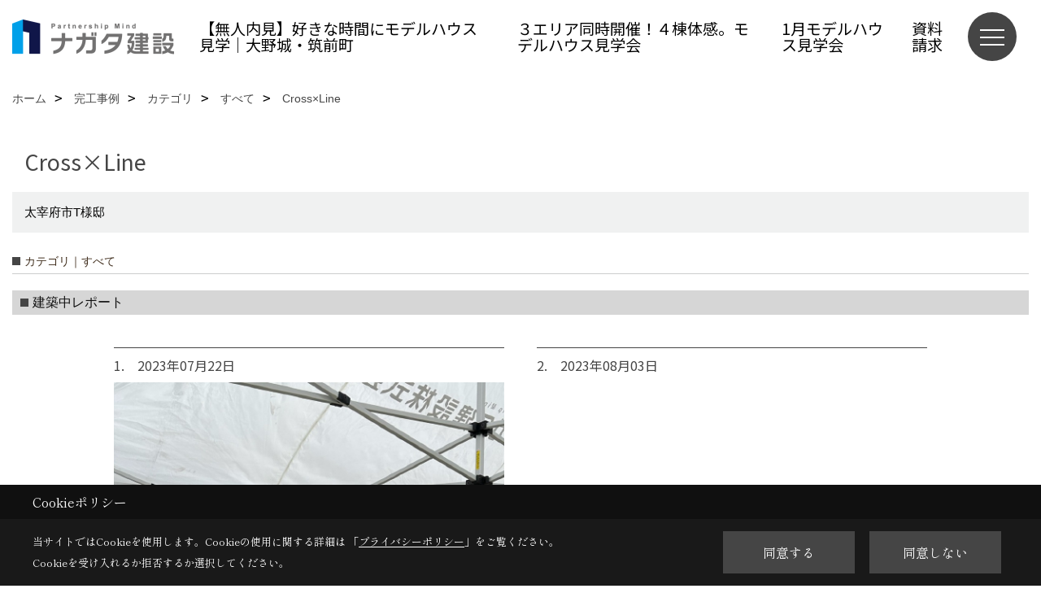

--- FILE ---
content_type: text/html; charset=UTF-8
request_url: https://www.nagatanoie.com/co_kanko_voice/5f498b46607cff592543e5d584999d16-279.html
body_size: 11206
content:
<!DOCTYPE html>
<html lang="ja">
<head prefix="og: http://ogp.me/ns# fb: http://ogp.me/ns/fb# article: http://ogp.me/ns/article#">
<script>if(self != top){window['ga-disable-G-7K3D1K4M2L'] = true;top.location=self.location;}</script>


<script>(function(w,d,s,l,i){w[l]=w[l]||[];w[l].push({'gtm.start':
new Date().getTime(),event:'gtm.js'});var f=d.getElementsByTagName(s)[0],
j=d.createElement(s),dl=l!='dataLayer'?'&l='+l:'';j.async=true;j.src=
'https://www.googletagmanager.com/gtm.js?id='+i+dl;f.parentNode.insertBefore(j,f);
})(window,document,'script','dataLayer','GTM-54QWWB');</script>

<meta http-equiv="Content-Type" content="text/html; charset=utf-8">
<base href="https://www.nagatanoie.com/">
<title>Cross×Line 事例集 ナガタ建設 注文住宅 福岡県太宰府市の工務店</title>

<meta name="viewport" content="width=device-width,initial-scale=1">
<meta http-equiv="X-UA-Compatible" content="IE=edge">
<meta http-equiv="Expires" content="14400">
<meta name="format-detection" content="telephone=no">
<meta name="keywords" content="Cross×Line,事例集,太宰府,注文住宅,工務店,福岡,ナガタ建設,筑紫野市">
<meta name="description" content="Cross×Line 事例集 福岡県太宰府市で楽しい暮らしをデザインしている工務店・ナガタ建設のテーマは「あなたらしさをきづく家。」お客様の理想を形にします／対応エリア:太宰府市・筑紫野市・春日市・大野城市・福岡市・那珂川市・小郡市・久留米市・宇美町・志免町・須恵町・筑前町・大刀洗町・佐賀県鳥栖市・佐賀県基山町など。よろしければ一度ご相談ください。">

<meta name="SKYPE_TOOLBAR" content="SKYPE_TOOLBAR_PARSER_COMPATIBLE">
<meta name="apple-mobile-web-app-title" content="ナガタ建設株式会社">
<meta property="og:type" content="article" />
<meta property="og:url" content="https://www.nagatanoie.com/co_kanko_voice/5f498b46607cff592543e5d584999d16-279.html" />
<meta property="og:title" content="Cross×Line 事例集 ナガタ建設 注文住宅 福岡県太宰府市の工務店" />
<meta property="og:description" content="Cross×Line 事例集 福岡県太宰府市で楽しい暮らしをデザインしている工務店・ナガタ建設のテーマは「あなたらしさをきづく家。」お客様の理想を形にします／対応エリア:太宰府市・筑紫野市・春日市・大野城市・福岡市・那珂川市・小郡市・久留米市・宇美町・志免町・須恵町・筑前町・大刀洗町・佐賀県鳥栖市・佐賀県基山町など。よろしければ一度ご相談ください。" />
<meta property="og:image" content="https://www.nagatanoie.com/assets/img/amp-default.png" />
<meta property="og:site_name" content="あなたらしさをきづく家 ナガタ建設公式HP | 注文住宅 福岡県太宰府市 工務店" />
<meta property="og:locale" content="ja_JP" />
<meta name="twitter:card" content="summary" />



<link rel="canonical" href="https://www.nagatanoie.com/co_kanko_voice/5f498b46607cff592543e5d584999d16-279.html">



<link rel="stylesheet" href="css/base.css?v=202601280523">
<link rel="stylesheet" href="assets/templates/css/site_design.css?v=202601280523">

<link rel="stylesheet" href="assets/css/swiper.min.css">
<link rel="stylesheet" href="css/as_co.css?202601280523">

<link rel="preconnect" href="https://fonts.googleapis.com">
<link rel="preconnect" href="https://fonts.gstatic.com" crossorigin>
<link href="https://fonts.googleapis.com/css2?family=Noto+Sans+JP&family=Shippori+Mincho&display=swap" rel="stylesheet">

<link rel="icon" href="https://www.nagatanoie.com/favicon.ico">
<link rel="apple-touch-icon" href="https://www.nagatanoie.com/assets/img/apple-touch-icon.png">

<script src="assets/js/jquery-2.2.4.min.js"></script>
<script defer>document.addEventListener('DOMContentLoaded', function(){const imagesDom = document.querySelectorAll('.rte_area img, .lazy img');imagesDom.forEach(img => {const width = img.getAttribute('width');const height = img.getAttribute('height');if (width && height) {img.style.aspectRatio = `${width} / ${height}`;}img.dataset.layzr = img.src;img.src = 'assets/img/blank.gif';});
});</script>


<script type="application/ld+json">{"@context": "http://schema.org","@type": "Organization","name": "ナガタ建設株式会社","url": "https://www.nagatanoie.com/","logo": "https://www.nagatanoie.com/./assets/article_image_save/NRV20240912163849.png","image": "","address": {"@type": "PostalAddress","postalCode": "818-0104","addressCountry": "JP","addressRegion": "福岡県","addressLocality": "太宰府市","streetAddress": "通古賀3丁目1-14"}}</script><script type="application/ld+json">{"@context": "http://schema.org","@type": "Article","headline": "Cross×Line 事例集 ナガタ建設 注文住宅 福岡県太宰府市の工務店","url": "https://www.nagatanoie.com/co_kanko_voice/5f498b46607cff592543e5d584999d16-279.html","description": "Cross×Line 事例集 福岡県太宰府市で楽しい暮らしをデザインしている工務店・ナガタ建設のテーマは「あなたらしさをきづく家。」お客様の理想を形にします／対応エリア:太宰府市・筑紫野市・春日市・大野城市・福岡市・那珂川市・小郡市・久留米市・宇美町・志免町・須恵町・筑前町・大刀洗町・佐賀県鳥栖市・佐賀県基山町など。よろしければ一度ご相談ください。","author": {"@type": "Organization","name": "ナガタ建設株式会社"}}</script>
</head>

<body id="page33" class="wide">
<noscript><iframe src="https://www.googletagmanager.com/ns.html?id=GTM-54QWWB" height="0" width="0" style="display:none;visibility:hidden"></iframe></noscript>
<a id="top" name="top"></a>

<header id="mainHeader" class="wbg">
<section id="header">

<a href="https://www.nagatanoie.com/" id="logo"><img src="./assets/article_image_save/NRV20240912163849.png" alt="ナガタ建設" width="400" height="120"></a>
<div id="headBtns">
<ul class="flx">
<li class="btn01"><a class="wf1" href="https://www.nagatanoie.com/co_event/d3f83b10a43875efea62846c8ccb7d49.html" id="header_menu01">【無人内見】好きな時間にモデルハウス見学｜大野城・筑前町</a></li>
<li class="btn02"><a class="wf1" href="https://www.nagatanoie.com/co_event/ca03e31cce9fa3b2580a27a8c9048741.html" id="header_menu02">３エリア同時開催！４棟体感。モデルハウス見学会</a></li>
<li class="btn03"><a class="wf1" href="co_event/2d97d1f79420eb478422bca549a0bb02.html" id="header_menu03">1月モデルハウス見学会</a></li>
<li class="btn04"><a class="wf1" href="siryo/select.html" id="header_menu04">資料請求</a></li>

</ul>
</div>
<div id="spbtn" class="spbtn bg"><div class="menu-button"><span class="tbn wbg"></span><span class="mbn wbg"></span><span class="bbn wbg"></span></div></div>
</section>

<nav id="navi">
<div class="inner">
<div class="navi">
<div id="gn1"><div class="bbc smn wf1">施工事例</div><ul><li><a class="bc wf1" id="menu完成写真" href="co_photo.html">・完成写真</a></li><li><a class="bc wf1" id="menu現場レポート【進行中】" href="co_seko_voice.html">・現場レポート【進行中】</a></li><li><a class="bc wf1" id="menu現場レポート【完成】" href="co_kanko_voice.html">・現場レポート【完成】</a></li><li><a class="bc wf1" id="menuお客様の声" href="co_visit.html">・お客様の声</a></li></ul></div><div id="gn2"><div class="bbc smn wf1">イベント・モデルハウス</div><ul><li><a class="bc wf1" id="menuイベント予告" href="co_event.html">・イベント予告</a></li><li><a class="bc wf1" id="menuモデルハウス" href="co_event/2d97d1f79420eb478422bca549a0bb02.html">・モデルハウス</a></li><li><a class="bc wf1" id="menuイベント報告" href="co_event_rp.html">・イベント報告</a></li></ul></div><div id="gn3"><div class="bbc smn wf1">ながたのいえの特徴</div><ul><li><a class="bc wf1" id="menuあなたらしさをきづく家" href="co_navi/c2c3addc7e87ecb78890945bfbc4d538-464.html">・あなたらしさをきづく家</a></li><li><a class="bc wf1" id="menu暮らし性能" href="co_navi/baf96be4381e65784db4960aa010f067-499.html">・暮らし性能</a></li><li><a class="bc wf1" id="menu品質について" href="co_navi/3bb74a7cadade66414e619d0f94e83a9-507.html">・品質について</a></li></ul></div><div id="gn4"><div class="bbc smn wf1">分譲地情報・土地活用</div><ul><li><a class="bc wf1" id="menuナガタ建設の分譲地一覧" href="co_bukken.html">・ナガタ建設の分譲地一覧</a></li><li><a class="bc wf1" id="menu土地活用をお考えの方へ" href="co_event/9bb003b7ec79f1648e771cad47669ca9.html">・土地活用をお考えの方へ</a></li><li><a class="bc wf1" id="menuセクション56" href="co_navi/2f915759d39bfa29f1b49ede78526af6-404.html">・セクション56</a></li><li><a class="bc wf1" id="menuこれまでの開発実績" href="co_navi/jzG20161104214326-432.html">・これまでの開発実績</a></li></ul></div><div id="gn5"><div class="bbc smn wf1">ナガタ建設について</div><ul><li><a class="bc wf1" id="menu会社概要・沿革" href="co_navi/QCP20140913213704-435.html">・会社概要・沿革</a></li><li><a class="bc wf1" id="menuブログ" href="co_diary.html">・ブログ</a></li><li><a class="bc wf1" id="menuスタッフ紹介動画" href="co_staff.html">・スタッフ紹介動画</a></li><li><a class="bc wf1" id="menuアクセス" href="co_navi/KQg20140913214226-437.html">・アクセス</a></li><li><a class="bc wf1" id="menuよくあるご質問(Ｑ＆Ａ)" href="co_navi/97cd7cf434ce08b90de5e400-371.html">・よくあるご質問(Ｑ＆Ａ)</a></li><li><a class="bc wf1" id="menuプライバシーポリシー" href="co_navi/2378fb7c879c4adb8281277ba3986a23-444.html">・プライバシーポリシー</a></li><li><a class="bc wf1" id="menu協力業者様各位" href="co_navi/25a25a14b4dd12c4527e9e450a1c2f86-501.html">・協力業者様各位</a></li><li><a class="bc wf1" id="menuオーナー様専用" href="co_navi/c/370/518/">・オーナー様専用</a></li></ul></div><div id="gn6"><div class="bbc smn wf1">家づくりの流れ</div><ul><li><a class="bc wf1" id="menu家づくりの流れ" href="co_navi/b018a75de624bde6a19032f52c9db6b3-427.html">・家づくりの流れ</a></li></ul></div><div id="gn7"><div class="bbc smn wf1">保証について</div><ul><li><a class="bc wf1" id="menu保証について" href="co_navi/23cb4eb98992496a24f47e7a8ba304b6-503.html">・保証について</a></li></ul></div><div id="gn8"><div class="bbc smn wf1">よくあるご質問(Q＆A)</div><ul><li><a class="bc wf1" id="menuよくあるご質問(Q＆A)" href="co_navi/8f6c68b3d46cf9eadf4c3d92c436e979-520.html">・よくあるご質問(Q＆A)</a></li></ul></div>
</div>

<div class="infoBox">
<div class="btn">
<ul>
<li class="btn01"><a class="wf1 wbc bg"  href="toiawase/index.html" id="btn_menu01">お問合せ</a></li>
<li class="btn02"><a class="wf1 wbc sbg" href="siryo/select.html" id="btn_menu02">資料請求</a></li>
<li class="btn03"><a class="wf1 wbc bg" href="https://www.nagatanoie.com/co_event/2d97d1f79420eb478422bca549a0bb02.html" id="btn_menu03">個別相談会</a></li>
</ul>
</div>
<div class="tel wf1 fwb">tel.<a href="tel:0120-49-5883" id="menu_tel">0120-49-5883</a></div>
<div class="info">[営業時間]　9:00～17:30<br>[定休日]　日曜日・ゴールデンウイーク、夏季、年末年始</div>
<aside class="snsBox">
<ul class="flx">
<li><a href="https://www.facebook.com/nagatakensetsu/" target="_blank"><img src="./assets/article_image_save/dgX20241003113358r.png" alt="Facebook" width="30" height="30"></a></li><li><a href="https://www.instagram.com/nagatanoie/" target="_blank"><img src="./assets/article_image_save/mfk20241003113556r.png" alt="Instagram" width="30" height="30"></a></li><li><a href="https://www.pinterest.jp/nagatanoie/pins/" target="_blank"><img src="./assets/article_image_save/BBL20241003113637r.png" alt="Pinterest" width="30" height="30"></a></li><li><a href="https://www.youtube.com/@%E3%81%AA%E3%81%8C%E3%81%9F%E3%81%AE%E3%81%84%E3%81%88/videos" target="_blank"><img src="./assets/article_image_save/DDY20241003113646r.png" alt="YouTube" width="30" height="30"></a></li><li><a href="https://line.me/R/ti/p/%40gio8983k" target="_blank"><img src="./assets/article_image_save/izp20241003113656r.png" alt="LINE" width="30" height="30"></a></li><li><a href="https://www.tiktok.com/@nagatanoie" target="_blank"><img src="./assets/article_image_save/fAP20241003113720r.png" alt="TikTok" width="30" height="30"></a></li></ul>
</aside>

</div>
</div>
</nav>

</header>


<main id="wrapper">
<article>


<section id="contents" class="clf">

<div id="breadCrumbs" class="clearfix">
<ul itemscope itemtype="http://schema.org/BreadcrumbList">
<li itemprop="itemListElement" itemscope itemtype="http://schema.org/ListItem"><a href="https://www.nagatanoie.com/" itemprop="item"><span itemprop="name">ホーム</span></a><meta itemprop="position" content="1" /></li>
<li itemprop="itemListElement" itemscope itemtype="http://schema.org/ListItem"><a href="https://www.nagatanoie.com/co_kanko_voice.html" itemprop="item"><span itemprop="name">完工事例</span></a><meta itemprop="position" content="2" /></li>
<li itemprop="itemListElement" itemscope itemtype="http://schema.org/ListItem"><a href="https://www.nagatanoie.com/co_kanko_voice/c/278/279/" itemprop="item"><span itemprop="name">カテゴリ</span></a><meta itemprop="position" content="3" /></li>
<li itemprop="itemListElement" itemscope itemtype="http://schema.org/ListItem"><a href="https://www.nagatanoie.com/co_kanko_voice/c/278/279/" itemprop="item"><span itemprop="name">すべて</span></a><meta itemprop="position" content="4" /></li>
<li itemprop="itemListElement" itemscope itemtype="http://schema.org/ListItem"><a href="/co_kanko_voice/5f498b46607cff592543e5d584999d16-279.html" itemprop="item">
<span itemprop="name">Cross×Line</span></a><meta itemprop="position" content="5" /></li>
</ul>
</div>



<div id="articleTitle">
<h1 id="title" class="wf1 tbc">Cross×Line</h1>
<h2>太宰府市T様邸</h2></div>

<h2 class="cCat">カテゴリ｜すべて</h2>






<div class="rte_area ws4">

</div>

<h3 class="sTitle bg4 bc">建築中レポート</h3>



<div id="repo" class="clearfix">
<div class="cb">
<dl class="bdt solid tbl">
<dt class="wf1 tbc">1.　2023年07月22日</dt>
<dd class="ipic">
<img src="./assets/article_image_save/KlX20230803120006.jpeg" width="340" alt="地鎮祭">
<h4 class="tbc">地鎮祭</h4><p>T様邸、地鎮祭。<br />
まもなく着工いたします^_^</p></dd>

</dl>
<dl class="bdt solid tbl">
<dt class="wf1 tbc">2.　2023年08月03日</dt>
<dd class="ipic">
<img src="./assets/article_image_save/Wqn20230803173801.png" width="340" alt="住宅テーマ">
<h4 class="tbc">住宅テーマ</h4><p>T様邸の住宅テーマは<br />
「Cross × Line」<br />
いろんな出会いと選択によって重なっていく人生を「線」と考えて、この住宅テーマとなりましま^_^</p></dd>

</dl>
</div>
<div class="cb">
<dl class="bdt solid tbl">
<dt class="wf1 tbc">3.　2023年08月05日</dt>
<dd class="ipic">
<img src="./assets/article_image_save/HEw20230805090705.jpeg" width="340" alt="基礎工事">
<h4 class="tbc">基礎工事</h4><p>本日より着工！<br />
まずは地盤改良から始まります^_^</p></dd>

</dl>
<dl class="bdt solid tbl">
<dt class="wf1 tbc">4.　2023年09月07日</dt>
<dd class="ipic">
<img src="./assets/article_image_save/RDf20230907101649.jpeg" width="340" alt="基礎工事">
<h4 class="tbc">基礎工事</h4><p>T様邸の基礎工事、スタート！<br />
残暑の日差しが差し込む中、職人さんありがとうございます^_^</p></dd>

</dl>
</div>
<div class="cb">
<dl class="bdt solid tbl">
<dt class="wf1 tbc">5.　2023年09月12日</dt>
<dd class="ipic">
<img src="./assets/article_image_save/dMO20230912145225.jpeg" width="340" alt="基礎工事">
<h4 class="tbc">基礎工事</h4><p>防蟻シートを敷き詰めて、捨てコンを打ち<br />
配筋を組み進めています。<br />
まだまだ残暑暑い中、職人さんおつかれ様です！</p></dd>

</dl>
<dl class="bdt solid tbl">
<dt class="wf1 tbc">6.　2023年09月27日</dt>
<dd class="ipic">
<img src="./assets/article_image_save/kBU20230927112614.jpeg" width="340" alt="基礎工事">
<h4 class="tbc">基礎工事</h4><p>9/30の上棟に向けて、土台敷きが進んでいます！</p></dd>

</dl>
</div>
<div class="cb">
<dl class="bdt solid tbl">
<dt class="wf1 tbc">7.　2023年09月30日</dt>
<dd class="ipic">
<img src="./assets/article_image_save/eZw20231002140406.jpeg" width="340" alt="祝！上棟">
<h4 class="tbc">祝！上棟</h4><p>秋空の日、T様邸、本日上棟いたしました。<br />
1月に都府楼の杜に来場されてから打ち合わせを重ねてきました^_^<br />
平面の打ち合わせから立体的な建物になり感無量のお二人♩</p></dd>

</dl>
<dl class="bdt solid tbl">
<dt class="wf1 tbc">8.　2023年10月23日</dt>
<dd class="ipic">
<img src="./assets/article_image_save/BEw20231023144650.jpeg" width="340" alt="木工事">
<h4 class="tbc">木工事</h4><p>お家の中心あたりにある、丸柱。<br />
<br />
これは愛猫のコゼニちゃん専用の爪研ぎ柱になるんです！</p></dd>

</dl>
</div>
<div class="cb">
<dl class="bdt solid tbl">
<dt class="wf1 tbc">9.　2023年11月13日</dt>
<dd class="ipic">
<img src="./assets/article_image_save/amV20231122153711.jpg" width="340" alt="棟札">
<h4 class="tbc">棟札</h4><p>断熱材を施工し、棟札を屋根裏のお家の一番高いところに取り付けました。<br />
ご家族とお家を見守ってもらいます！<br />
</p></dd>

</dl>
<dl class="bdt solid tbl">
<dt class="wf1 tbc">10.　2023年11月22日</dt>
<dd class="ipic">
<img src="./assets/article_image_save/aQn20231122153942.jpg" width="340" alt="木工事">
<h4 class="tbc">木工事</h4><p>２階の施工も順調進んでいます。ボード張り、真っただ中です！</p></dd>

</dl>
</div>
<div class="cb">
<dl class="bdt solid tbl">
<dt class="wf1 tbc">11.　2023年12月21日</dt>
<dd class="ipic">
<img src="./assets/article_image_save/rxX20231221113714.jpeg" width="340" alt="キッチン施工">
<h4 class="tbc">キッチン施工</h4><p>キッチン施工いたしました！<br />
優しいお色味を選ばれたトクラスのコラージア✨</p></dd>

</dl>
<dl class="bdt solid tbl">
<dt class="wf1 tbc">12.　2024年01月18日</dt>
<dd class="ipic">
<img src="./assets/article_image_save/LeX20240205171323.jpeg" width="340" alt="まもなくオープンハウス">
<h4 class="tbc">まもなくオープンハウス</h4><p>オープンハウスに向けて家具を配置しています！</p></dd>

</dl>
</div>
<div class="cb">
<dl class="bdt solid tbl">
<dt class="wf1 tbc">13.　2024年02月03日</dt>
<dd class="ipic">
<img src="./assets/article_image_save/EgT20240219132738.jpeg" width="340" alt="祝！お引き渡し">
<h4 class="tbc">祝！お引き渡し</h4><p>本日、お引き渡しです！<br />
おめでとうございます🎉<br />
Tさんとの初めてお会いしてからお引き渡しまでの1年間、とっても楽しい打ち合わせを重ねてきました！<br />
今日からのマイホームの暮らし、思い切り楽しまれてください^_^</p></dd>

</dl>
</div>
</div>




<div class="rte_area ws1">

</div>


<aside id="association">
<div class="scTitle">
<h3 class="wf1 tbc">カテゴリ - すべて にある<br>その他の完工事例</h3>
</div>
<div id="scatList">
<div class="swiper-container">
<ul class="swiper-wrapper clearfix">
<li class="swiper-slide">
<a href="co_kanko_voice/a031cd41b1c682d770a04270223841ed-279.html">
<div class="thumb"><img src="assets/img/share/blank4x3.gif" alt=""></div>
<h4 class="tbc">結いのいえ【共に暮らす共に育む】</h4>
<h5 class="bc">春日市ちくし台O様邸</h5></a>
</li>
<li class="swiper-slide">
<a href="co_kanko_voice/95ba91bcdb2e51aefa32ce15f85f9259-279.html">
<div class="thumb"><img src="assets/img/share/blank4x3.gif" alt=""></div>
<h4 class="tbc">I-gocochi</h4>
<h5 class="bc">みやき町I様邸</h5></a>
</li>
<li class="swiper-slide">
<a href="co_kanko_voice/5fde294c8864e14c697cea27f3f63a96-279.html">
<div class="thumb"><img src="assets/img/share/blank4x3.gif" alt=""></div>
<h4 class="tbc">ＨＩＳＴ∞ＲＹ</h4>
<h5 class="bc">太宰府市Ｈ様邸</h5></a>
</li>
<li class="swiper-slide">
<a href="co_kanko_voice/dcbed630c415998b972d19ab628eabbb-279.html">
<div class="thumb"><img src="assets/img/share/blank4x3.gif" alt=""></div>
<h4 class="tbc">表裏一体</h4>
<h5 class="bc">太宰府市U様邸</h5></a>
</li>
<li class="swiper-slide">
<a href="co_kanko_voice/80714a52c02ecaa2c381f9c1c0187563-279.html">
<div class="thumb"><img src="assets/img/share/blank4x3.gif" alt=""></div>
<h4 class="tbc">和やかな風を感じる家</h4>
<h5 class="bc">基山町宮浦S様邸</h5></a>
</li>
<li class="swiper-slide">
<a href="co_kanko_voice/a3f3bbb9aad8ca4f0aa65cd983076326-279.html">
<div class="thumb"><img src="assets/img/share/blank4x3.gif" alt=""></div>
<h4 class="tbc">中庭で繫がる暮らし</h4>
<h5 class="bc">志免町志免N様邸</h5></a>
</li>
<li class="swiper-slide">
<a href="co_kanko_voice/04f40fea12569955cabfd36d1ac7875b-279.html">
<div class="thumb"><img src="assets/img/share/blank4x3.gif" alt=""></div>
<h4 class="tbc">宰府の寝床</h4>
<h5 class="bc">太宰府市N様邸</h5></a>
</li>
<li class="swiper-slide">
<a href="co_kanko_voice/221d3c64355e5bfbf1ca6bff2c93e7f1-279.html">
<div class="thumb"><img src="assets/img/share/blank4x3.gif" alt=""></div>
<h4 class="tbc">向日葵のせいくらべ</h4>
<h5 class="bc">I様邸</h5></a>
</li>
<li class="swiper-slide">
<a href="co_kanko_voice/3c3dae55a769ac61ae560e32199432db-279.html">
<div class="thumb"><img src="assets/img/share/blank4x3.gif" alt=""></div>
<h4 class="tbc">Ra' shi ku</h4>
<h5 class="bc">太宰府市Y様邸</h5></a>
</li>
<li class="swiper-slide">
<a href="co_kanko_voice/49f3d74a77d324e7510e4f50bda250ad-279.html">
<div class="thumb"><img src="assets/img/share/blank4x3.gif" alt=""></div>
<h4 class="tbc">Shu ha ri</h4>
<h5 class="bc">Y様邸</h5></a>
</li>
</ul>
</div>
<div class="swiper-button-next"></div>
<div class="swiper-button-prev"></div>
</div>
</aside>

<div class="btnBack"><a href="co_kanko_voice/c/278/279/"><span>一覧へ戻る</span></a></div>


<div class="catBottomList">
<ul>
<li><span>カテゴリ</span>
<ul class="sub">
<li><a href="co_kanko_voice/c/278/279/" class="pt">すべて</a></li>
<li><a href="co_kanko_voice/c/278/280/" class="pt">一般住宅</a></li>
<li><a href="co_kanko_voice/c/278/365/" class="pt">都府楼の庭</a></li>
</ul>
</li>
<li><span>シリーズ別</span>
<ul class="sub">
<li><a href="co_kanko_voice/c/283/284/" class="pt">すべて</a></li>
<li><a href="co_kanko_voice/c/283/285/" class="pt">ながたのいえ</a></li>
<li><a href="co_kanko_voice/c/283/286/" class="pt">SORAMADO</a></li>
<li><a href="co_kanko_voice/c/283/287/" class="pt">CACCAC</a></li>
</ul>
</li>
<li><span>地域別</span>
<ul class="sub">
<li><a href="co_kanko_voice/c/288/289/" class="pt">すべて</a></li>
<li><a href="co_kanko_voice/c/288/290/" class="pt">太宰府市</a></li>
<li><a href="co_kanko_voice/c/288/291/" class="pt">筑紫野市</a></li>
<li><a href="co_kanko_voice/c/288/292/" class="pt">春日市</a></li>
<li><a href="co_kanko_voice/c/288/362/" class="pt">大野城市</a></li>
<li><a href="co_kanko_voice/c/288/394/" class="pt">宇美町</a></li>
<li><a href="co_kanko_voice/c/288/393/" class="pt">鳥栖市</a></li>
<li><a href="co_kanko_voice/c/288/392/" class="pt">基山町</a></li>
</ul>
</li>
</ul>
</div>


<aside id="bottomMenu">
<h2 class="wf1 abc bdb sld lbl">施工事例</h2>
<nav>
<ul class="flx wrap">
<li ><a class="wf1" href="co_photo.html">フォトギャラリー</a></li>
<li ><a class="wf1" href="co_seko_voice.html">現場レポート</a></li>
<li class="hover"><a class="wf1" href="co_kanko_voice.html">完工事例</a></li>
<li ><a class="wf1" href="co_visit.html">お客様の声</a></li>
</ul>
</nav>

</aside>

</section>
</article>
</main>

<footer class="wbg">

<section id="companyInfo" class="inner">
<aside class="snsBox">
<ul class="flx">
<li><a href="https://www.facebook.com/nagatakensetsu/" target="_blank"><img src="./assets/article_image_save/dgX20241003113358r.png" alt="Facebook" width="30" height="30"></a></li><li><a href="https://www.instagram.com/nagatanoie/" target="_blank"><img src="./assets/article_image_save/mfk20241003113556r.png" alt="Instagram" width="30" height="30"></a></li><li><a href="https://www.pinterest.jp/nagatanoie/pins/" target="_blank"><img src="./assets/article_image_save/BBL20241003113637r.png" alt="Pinterest" width="30" height="30"></a></li><li><a href="https://www.youtube.com/@%E3%81%AA%E3%81%8C%E3%81%9F%E3%81%AE%E3%81%84%E3%81%88/videos" target="_blank"><img src="./assets/article_image_save/DDY20241003113646r.png" alt="YouTube" width="30" height="30"></a></li><li><a href="https://line.me/R/ti/p/%40gio8983k" target="_blank"><img src="./assets/article_image_save/izp20241003113656r.png" alt="LINE" width="30" height="30"></a></li><li><a href="https://www.tiktok.com/@nagatanoie" target="_blank"><img src="./assets/article_image_save/fAP20241003113720r.png" alt="TikTok" width="30" height="30"></a></li></ul>
</aside>


<p>
ナガタ建設株式会社<br>
〒818-0104　<br class="sp">
福岡県太宰府市通古賀3丁目1-14　<br class="tb">
TEL：<a href="tel:0120-49-5883" id="footer_freedial1">0120-49-5883</a> / <a href="tel:092-924-5881" id="footer_tel1">092-924-5881</a>　<br class="sp">
FAX：092-924-8913<br>
＜営業時間＞9:00～17:30　<br class="sp">
＜定休日＞日曜日・ゴールデンウイーク、夏季、年末年始
</p>















<div class="otherLink"><a href="sitemap.html" id="footer_sitemap" class="arrow">サイトマップ</a></div>

</section>
<section id="copyBox" class="sbg wbc"><div class="inner">Copyright (c) nagata-kensetsu. All Rights Reserved.<br><span class="separator"> | </span>Produced by <a class="wbc" href="https://www.goddess-c.com/" target="_blank">ゴデスクリエイト</a></div></section>
<section id="footer_link" class="wbg">
<div class="inner clf">
<div class="telInfo">
<div class="fd01">
<div class="telicon"><svg version="1.1" xmlns="http://www.w3.org/2000/svg" xmlns:xlink="http://www.w3.org/1999/xlink" x="0px" y="0px" width="30px" height="30px" viewBox="0 0 30 30" enable-background="new 0 0 30 30" xml:space="preserve"><path d="M8.857,10.908c1.502-0.795,3.582-1.542,6.146-1.542c2.584,0,4.638,0.751,6.142,1.542c1.439-0.761,3.854-1.486,5.853-1.533V7.003H3v2.372C4.999,9.399,7.398,10.133,8.857,10.908z"/><path d="M19.291,13.746l-0.049,0.037c-0.751,0.605-1.194,1.601-1.194,2.658c0,0.872,0.313,1.694,0.901,2.309c0.594,0.621,1.371,0.96,2.204,0.96c0.826,0,1.604-0.339,2.187-0.96c0.593-0.614,0.915-1.437,0.915-2.309c0-1.057-0.445-2.052-1.196-2.658l-0.05-0.037l-0.037-0.045c-0.014-0.014-0.67-0.641-1.816-1.32c-1.146,0.68-1.808,1.308-1.812,1.32L19.291,13.746z"/><path d="M7.021,13.746L6.97,13.783c-0.751,0.605-1.195,1.601-1.195,2.658c0,0.872,0.318,1.694,0.906,2.309c0.586,0.621,1.37,0.96,2.195,0.96c0.834,0,1.61-0.339,2.195-0.96c0.591-0.614,0.912-1.437,0.912-2.309c0-1.057-0.448-2.052-1.197-2.658l-0.049-0.037l-0.036-0.045c-0.014-0.014-0.678-0.641-1.823-1.32c-1.143,0.68-1.797,1.308-1.813,1.32L7.021,13.746z"/><path d="M22.454,11.695c0.863,0.593,1.342,1.063,1.342,1.063c1.047,0.847,1.684,2.195,1.684,3.685c0,2.521-1.94,4.561-4.326,4.561c-2.396,0-4.332-2.04-4.332-4.561c0-1.484,0.635-2.838,1.675-3.685c0,0,0.479-0.47,1.35-1.054c-1.268-0.579-2.883-1.047-4.831-1.052c-1.859,0.005-3.591,0.492-4.825,1.052c0.868,0.584,1.339,1.054,1.339,1.054c1.05,0.847,1.68,2.195,1.68,3.685c0,2.521-1.935,4.561-4.33,4.561c-2.388,0-4.327-2.04-4.327-4.561c0-1.484,0.636-2.838,1.679-3.685c0,0,0.464-0.47,1.334-1.063c-1.235-0.552-2.559-1.012-4.559-1.031v12.333H27V10.67C24.999,10.704,23.66,11.153,22.454,11.695z"/></svg>
</div>
<span class="tlb wf1">0120-49-5883</span>
</div>
<div class="fd02 bc2 wf1">受付／9:00～17:30　定休日／日曜日・ゴールデンウイーク、夏季、年末年始</div>
</div>
<ul>
<li class="fb"><a class="wf1 wbc bg" href="co_bukken.html" id="footer_menu01">分譲情報</a></li>
<li class="fe"><a class="wf1 wbc bg" href="co_event.html" id="footer_menu02">イベント</a></li>
<li class="fs"><a class="wf1 wbc bg" href="siryo/select.html" id="footer_menu03">資料請求</a></li>
<li class="fc"><a class="wf1 wbc bg" href="toiawase/index.html" id="footer_menu04">お問合せ</a></li>
<li id="f_tel"><a class="wf1 wbc bg" href="tel:0120-49-5883" id="footer_tel_button">電話</a></li>
</ul>
</div>
</section>

</footer>





<div id="pageTop"><a href="#top" id="page_top"><?xml version="1.0" encoding="utf-8"?>
<!-- Generator: Adobe Illustrator 16.0.0, SVG Export Plug-In . SVG Version: 6.00 Build 0)  -->
<!DOCTYPE svg PUBLIC "-//W3C//DTD SVG 1.1//EN" "http://www.w3.org/Graphics/SVG/1.1/DTD/svg11.dtd">
<svg version="1.1" id="pagetop" xmlns="http://www.w3.org/2000/svg" xmlns:xlink="http://www.w3.org/1999/xlink" x="0px" y="0px" width="60px" height="60px" viewBox="0 0 60 60" enable-background="new 0 0 60 60" xml:space="preserve">
<circle id="bg" opacity="0.5" cx="30" cy="30" r="30"/>
<g id="arrow">
<rect x="18" y="21" fill="#FFFFFF" width="24" height="2"/>
<polyline fill="none" stroke="#FFFFFF" stroke-width="2" stroke-linecap="round" stroke-linejoin="round" stroke-miterlimit="10" points="41,38 30,27 19,38 "/>
</g>
</svg>
</a></div>
<aside id="ckb" class="wf2 wbg"><div class="ckb-header"><h3 class="wbc">Cookieポリシー</h3></div><div class="ckb-content"><div class="inner"><div class="cp-text wbc">当サイトではCookieを使用します。<br class="sp">Cookieの使用に関する詳細は 「<a class="wbc" href="co_navi/2378fb7c879c4adb8281277ba3986a23-444.html" target="_blank">プライバシーポリシー</a>」をご覧ください。<br>Cookieを受け入れるか拒否するか選択してください。</div><div class="cp-consent"><div class="cp-agree bg wbc">同意する</div><div class="cp-reject bg wbc">同意しない</div></div></div></div></aside>

<script src="assets/js/swiper-bundle.min.js"></script>

<script src="assets/js/layzr.min.js" defer></script>
<script src="assets/js/lightbox-2.6.min.js"></script>
<script src="assets/js/pager.js"></script>
<script async>
window.onload = function() {
var layzr = new Layzr({container: null,attr: 'data-layzr',retinaAttr: 'data-layzr-retina',bgAttr: 'data-layzr-bg',hiddenAttr: 'data-layzr-hidden',threshold: 0,callback: null});
$('link[rel="subresource"]').attr('rel', 'stylesheet');

}

$(function(){
var topBtn=$('#pageTop');
topBtn.hide();
if($('#footer_link').length){var fmn=$('#footer_link');fmn.hide();}
$(window).scroll(function(){if($(this).scrollTop()> 100){
topBtn.fadeIn();
if($('#footer_link').length){fmn.fadeIn();}
}else{
topBtn.fadeOut();
if($('#footer_link').length){fmn.fadeOut();}
};
});
topBtn.click(function(){$('body,html').animate({scrollTop: 0},1000);return false;});

var obj=$('#iframe');
obj.on('load',function(){var off=$('body').offset();$('body,html').animate({scrollTop: off.top,scrollLeft: off.left},0);});
});


$(".menu-button").click(function(){
var hdh = document.getElementById("header").offsetHeight;
$(this).toggleClass("active");
$("#navi").slideToggle("500");
$("#navi").css("top", hdh + "px");
$("#navi").css("max-height","calc(100svh - " + hdh + "px)");
});


$(function(){resizeWindow();});
window.addEventListener('resize', resizeWindow);

function resizeWindow(){
var hh = document.getElementById("mainHeader").offsetHeight;
var wrap = document.getElementById("wrapper");
var wide = document.getElementById("wide");

if(document.getElementById("mainBox") == null){wrap.style.paddingTop = hh + "px";}


}

$(window).on('load', function() {const headerHeight = $('header').outerHeight();const url = $(location).attr('href');if (url.indexOf("#") != -1) {const anchor = url.split("#"),targetId = anchor[anchor.length - 1];const target = $('#' + targetId);if (target.length) {const position = Math.floor(target.offset().top) - headerHeight;$("html, body").animate({ scrollTop: position }, 500);}}$('a[href*="#"]').on('click', function(event) {const href = $(this).attr('href');const anchor = href.split("#")[1];if (anchor) {const target = $('#' + anchor);if (target.length) {event.preventDefault();const position = Math.floor(target.offset().top) - headerHeight;$("html, body").animate({ scrollTop: position }, 500);}}});});

</script>

<script src="assets/js/swiper.min.js"></script>
<script async>
var swiper = new Swiper('.swiper-container', {
speed:1000,
slidesPerView: 5,
spaceBetween:10,
nextButton: '.swiper-button-next',
prevButton: '.swiper-button-prev',
breakpoints: {
1299: {slidesPerView: 4,spaceBetween:20},
999: {slidesPerView: 3,spaceBetween:20},
799: {slidesPerView: 2,spaceBetween:20},
499 : {slidesPerView: 1,spaceBetween:0}
}
});
</script>

<script async>
var swiper = new Swiper('.swiper-container-staff', {
speed:1000,
slidesPerView: 4,
spaceBetween:10,
nextButton: '.swiper-button-next',
prevButton: '.swiper-button-prev',
breakpoints: {
1099: {slidesPerView: 3},
799: {slidesPerView: 2},
499: {slidesPerView: 1}
}
});
</script>
<script>
// トリガー取得
const scrollTrigger = document.querySelectorAll('.js-scroll-trigger');

// aimation呼び出し
if (scrollTrigger.length) {
    scrollAnimation(scrollTrigger);
}

// aimation関数
function scrollAnimation(trigger) {
    window.addEventListener('scroll', function () {
        for (var i = 0; i < trigger.length; i++) {
            let position = trigger[i].getBoundingClientRect().top,
                scroll = window.pageYOffset || document.documentElement.scrollTop,
                offset = position + scroll,
                windowHeight = window.innerHeight;

            if (scroll > offset - windowHeight + 200) {
                trigger[i].classList.add('started');
            }
        }
    });
}
</script>




<script async src="//www.instagram.com/embed.js"></script>

<!-- KASIKA TRACKING CODE -->
<script type="text/javascript" src="//panda.kasika.io/tag-manager/?pid=8848100D8FA960C1928843CBFE5F3CCD"></script>
<!-- KASIKA TRACKING CODE -->
<script type="text/javascript">
const popup = document.getElementById('ckb');
const cookieAgree = document.querySelector('.cp-agree');
const cookieReject = document.querySelector('.cp-reject');
const rejectFlag = sessionStorage.getItem('Reject-Flag') === 'true'; // 明示的に文字列として比較
const cookieData = document.cookie;
let acceptFlag = false;

// Cookieデータを確認し、`robotama-cookie`があるかチェック
const cookieDataList = cookieData.split('; ');
for (const cookie of cookieDataList) {
  const [key, value] = cookie.split('=');
  if (key === 'robotama-cookie') {
    acceptFlag = true;
  }
}

// 拒否フラグも同意フラグもない場合のみバナーを表示
if (!rejectFlag && !acceptFlag) {
  PopupDisplay();
}

function PopupDisplay() {
  popup.style.display = 'block';
}

function PopupClose() {
  popup.style.display = 'none';
}

// 30日後の有効期限を設定
function SetCookie() {
  const expireDate = new Date();
  expireDate.setDate(expireDate.getDate() + 30); // 現在の日付に30日を加算
  document.cookie = `robotama-cookie=robotama-read; expires=${expireDate.toUTCString()}; path=/`;
}

// Cookie削除ロジック（ドメインごとに削除対応）
function DeleteAllCookie() {
  document.cookie.split(';').forEach((cookie) => {
    const [key] = cookie.split('=');
    document.cookie = `${key}=; max-age=0; path=/`;
  });
}

// 同意ボタンのクリックイベント
cookieAgree.addEventListener('click', () => {
  SetCookie();
  PopupClose();
});

// 拒否ボタンのクリックイベント
cookieReject.addEventListener('click', () => {
  sessionStorage.setItem('Reject-Flag', 'true'); // フラグを文字列で保存
  DeleteAllCookie();
  PopupClose();
});
</script>

</body>
</html>